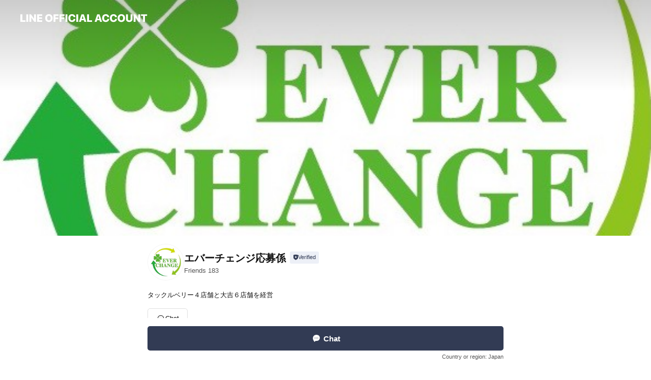

--- FILE ---
content_type: text/html; charset=utf-8
request_url: https://page.line.me/553sczea?openerPlatform=liff&openerKey=profileRecommend
body_size: 16860
content:
<!DOCTYPE html><html lang="en"><script id="oa-script-list" type="application/json">https://page.line-scdn.net/_next/static/chunks/pages/_app-c0b699a9d6347812.js,https://page.line-scdn.net/_next/static/chunks/pages/%5BsearchId%5D-b8e443852bbb5573.js</script><head><meta charSet="UTF-8"/><meta name="viewport" content="width=device-width,initial-scale=1,minimum-scale=1,maximum-scale=1,user-scalable=no,viewport-fit=cover"/><link rel="apple-touch-icon" sizes="180x180" href="https://page.line-scdn.net/favicons/apple-touch-icon.png"/><link rel="icon" type="image/png" sizes="32x32" href="https://page.line-scdn.net/favicons/favicon-32x32.png"/><link rel="icon" type="image/png" sizes="16x16" href="https://page.line-scdn.net/favicons/favicon-16x16.png&quot;"/><link rel="mask-icon" href="https://page.line-scdn.net/favicons/safari-pinned-tab.svg" color="#4ecd00"/><link rel="shortcut icon" href="https://page.line-scdn.net/favicons/favicon.ico"/><meta name="theme-color" content="#ffffff"/><meta property="og:image" content="https://page-share.line.me//%40553sczea/global/og_image.png?ts=1769052712209"/><meta name="twitter:card" content="summary_large_image"/><link rel="stylesheet" href="https://unpkg.com/swiper@6.8.1/swiper-bundle.min.css"/><title>エバーチェンジ応募係 | LINE Official Account</title><meta property="og:title" content="エバーチェンジ応募係 | LINE Official Account"/><meta name="twitter:title" content="エバーチェンジ応募係 | LINE Official Account"/><link rel="canonical" href="https://page.line.me/553sczea"/><meta property="line:service_name" content="Official Account"/><meta name="description" content="エバーチェンジ応募係&#x27;s LINE official account profile page. Add them as a friend for the latest news."/><link rel="preload" as="image" href="https://oa-profile-media.line-scdn.net/0hClb-BnULHENfVAgekZ5jFA8LEjJsNkVHODMbdiEzARgELVtrFUUYTg8BAQgtGFNFPEJSXiU0SiE6D1t0BkZTdQM3QiEUDxB-YGRQWQ8kHiMXZRNrEw/w720" media="(max-width: 360px)"/><link rel="preload" as="image" href="https://oa-profile-media.line-scdn.net/0hClb-BnULHENfVAgekZ5jFA8LEjJsNkVHODMbdiEzARgELVtrFUUYTg8BAQgtGFNFPEJSXiU0SiE6D1t0BkZTdQM3QiEUDxB-YGRQWQ8kHiMXZRNrEw/w960" media="(min-width: 360.1px)"/><meta name="next-head-count" content="19"/><link rel="preload" href="https://page.line-scdn.net/_next/static/css/5066c0effeea9cdd.css" as="style"/><link rel="stylesheet" href="https://page.line-scdn.net/_next/static/css/5066c0effeea9cdd.css" data-n-g=""/><link rel="preload" href="https://page.line-scdn.net/_next/static/css/32cf1b1e6f7e57c2.css" as="style"/><link rel="stylesheet" href="https://page.line-scdn.net/_next/static/css/32cf1b1e6f7e57c2.css" data-n-p=""/><noscript data-n-css=""></noscript><script defer="" nomodule="" src="https://page.line-scdn.net/_next/static/chunks/polyfills-c67a75d1b6f99dc8.js"></script><script src="https://page.line-scdn.net/_next/static/chunks/webpack-53e0f634be95aa19.js" defer=""></script><script src="https://page.line-scdn.net/_next/static/chunks/framework-5d5971fdfab04833.js" defer=""></script><script src="https://page.line-scdn.net/_next/static/chunks/main-34d3f9ccc87faeb3.js" defer=""></script><script src="https://page.line-scdn.net/_next/static/chunks/e893f787-81841bf25f7a5b4d.js" defer=""></script><script src="https://page.line-scdn.net/_next/static/chunks/fd0ff8c8-d43e8626c80b2f59.js" defer=""></script><script src="https://page.line-scdn.net/_next/static/chunks/518-b33b01654ebc3704.js" defer=""></script><script src="https://page.line-scdn.net/_next/static/chunks/421-6db75eee1ddcc32a.js" defer=""></script><script src="https://page.line-scdn.net/_next/static/chunks/35-fb8646fb484f619c.js" defer=""></script><script src="https://page.line-scdn.net/_next/static/chunks/840-7f91c406241fc0b6.js" defer=""></script><script src="https://page.line-scdn.net/_next/static/chunks/137-ae3cbf072ff48020.js" defer=""></script><script src="https://page.line-scdn.net/_next/static/chunks/124-86d261272c7b9cdd.js" defer=""></script><script src="https://page.line-scdn.net/_next/static/chunks/693-01dc988928332a88.js" defer=""></script><script src="https://page.line-scdn.net/_next/static/chunks/716-15a06450f7be7982.js" defer=""></script><script src="https://page.line-scdn.net/_next/static/chunks/155-8eb63f2603fef270.js" defer=""></script><script src="https://page.line-scdn.net/_next/static/bbauL09QAT8MhModpG-Ma/_buildManifest.js" defer=""></script><script src="https://page.line-scdn.net/_next/static/bbauL09QAT8MhModpG-Ma/_ssgManifest.js" defer=""></script></head><body class=""><div id="__next"><div class="wrap main" style="--profile-button-color:#323b54" data-background="true" data-theme="true" data-js-top="true"><header id="header" class="header header_web"><div class="header_wrap"><span class="header_logo"><svg xmlns="http://www.w3.org/2000/svg" fill="none" viewBox="0 0 250 17" class="header_logo_image" role="img" aria-label="LINE OFFICIAL ACCOUNT" title="LINE OFFICIAL ACCOUNT"><path fill="#000" d="M.118 16V1.204H3.88v11.771h6.121V16zm11.607 0V1.204h3.763V16zm6.009 0V1.204h3.189l5.916 8.541h.072V1.204h3.753V16h-3.158l-5.947-8.634h-.072V16zm15.176 0V1.204h10.14v3.025h-6.377V7.15h5.998v2.83h-5.998v2.994h6.378V16zm23.235.267c-4.491 0-7.3-2.943-7.3-7.66v-.02c0-4.707 2.83-7.65 7.3-7.65 4.502 0 7.311 2.943 7.311 7.65v.02c0 4.717-2.8 7.66-7.311 7.66m0-3.118c2.153 0 3.486-1.763 3.486-4.542v-.02c0-2.8-1.363-4.533-3.486-4.533-2.102 0-3.466 1.723-3.466 4.532v.02c0 2.81 1.354 4.543 3.466 4.543M65.291 16V1.204h10.07v3.025h-6.306v3.373h5.732v2.881h-5.732V16zm11.731 0V1.204h10.07v3.025h-6.307v3.373h5.732v2.881h-5.732V16zm11.73 0V1.204h3.764V16zm12.797.267c-4.44 0-7.198-2.84-7.198-7.67v-.01c0-4.83 2.779-7.65 7.198-7.65 3.866 0 6.542 2.481 6.676 5.793v.103h-3.62l-.021-.154c-.235-1.538-1.312-2.625-3.035-2.625-2.06 0-3.363 1.692-3.363 4.522v.01c0 2.861 1.313 4.563 3.374 4.563 1.63 0 2.789-1.015 3.045-2.666l.02-.112h3.62l-.01.112c-.133 3.312-2.84 5.784-6.686 5.784m8.47-.267V1.204h3.763V16zm5.189 0 4.983-14.796h4.604L129.778 16h-3.947l-.923-3.25h-4.83l-.923 3.25zm7.249-11.577-1.6 5.62h3.271l-1.599-5.62zM131.204 16V1.204h3.763v11.771h6.121V16zm14.868 0 4.983-14.796h4.604L160.643 16h-3.948l-.923-3.25h-4.83L150.02 16zm7.249-11.577-1.599 5.62h3.271l-1.6-5.62zm14.653 11.844c-4.44 0-7.198-2.84-7.198-7.67v-.01c0-4.83 2.779-7.65 7.198-7.65 3.866 0 6.542 2.481 6.675 5.793v.103h-3.619l-.021-.154c-.236-1.538-1.312-2.625-3.035-2.625-2.061 0-3.363 1.692-3.363 4.522v.01c0 2.861 1.312 4.563 3.373 4.563 1.631 0 2.789-1.015 3.046-2.666l.02-.112h3.62l-.01.112c-.134 3.312-2.841 5.784-6.686 5.784m15.258 0c-4.44 0-7.198-2.84-7.198-7.67v-.01c0-4.83 2.778-7.65 7.198-7.65 3.866 0 6.542 2.481 6.675 5.793v.103h-3.619l-.021-.154c-.236-1.538-1.312-2.625-3.035-2.625-2.061 0-3.363 1.692-3.363 4.522v.01c0 2.861 1.312 4.563 3.373 4.563 1.631 0 2.789-1.015 3.046-2.666l.02-.112h3.62l-.011.112c-.133 3.312-2.84 5.784-6.685 5.784m15.36 0c-4.491 0-7.3-2.943-7.3-7.66v-.02c0-4.707 2.83-7.65 7.3-7.65 4.502 0 7.311 2.943 7.311 7.65v.02c0 4.717-2.799 7.66-7.311 7.66m0-3.118c2.154 0 3.487-1.763 3.487-4.542v-.02c0-2.8-1.364-4.533-3.487-4.533-2.102 0-3.466 1.723-3.466 4.532v.02c0 2.81 1.354 4.543 3.466 4.543m15.514 3.118c-3.855 0-6.367-2.184-6.367-5.517V1.204h3.763v9.187c0 1.723.923 2.758 2.615 2.758 1.681 0 2.604-1.035 2.604-2.758V1.204h3.763v9.546c0 3.322-2.491 5.517-6.378 5.517M222.73 16V1.204h3.189l5.916 8.541h.072V1.204h3.753V16h-3.158l-5.947-8.634h-.072V16zm18.611 0V4.229h-4.081V1.204h11.915v3.025h-4.081V16z"></path></svg></span></div></header><div class="container"><div data-intersection-target="profileFace" class="_root_f63qr_2 _modeLiffApp_f63qr_155"><div class="_coverImage_f63qr_2"><div data-intersection-target="coverImage" class="_root_1e0fr_1 _black_1e0fr_61"><picture class="_coverPicture_1e0fr_10"><source media="(min-width: 1048px)" srcSet="[data-uri]"/><source media="(min-width: 712px)" srcSet="[data-uri]"/><img class="_coverImage_1e0fr_7" src="[data-uri]" alt="" width="380" height="189"/></picture><img class="_coverImageSpacer_1e0fr_7" src="[data-uri]" alt=""/><div class="_root_qs6hr_1" aria-label="loading"><svg viewBox="0 0 50 50" xmlns="http://www.w3.org/2000/svg" class="_spinner_qs6hr_10" width="50" style="margin-left:-25px;margin-top:-25px"><path d="m9.906 37.346a1.5 1.5 0 0 1 2.321-1.9 16.461 16.461 0 0 0 12.774 6.054c9.112 0 16.5-7.387 16.5-16.5s-7.388-16.5-16.501-16.5a1.5 1.5 0 0 1 0-3c10.77 0 19.5 8.73 19.5 19.5s-8.73 19.5-19.5 19.5a19.46 19.46 0 0 1 -15.095-7.154z" fill="#fff"></path></svg></div></div></div><div class="_account_f63qr_11"><div class="_accountHead_f63qr_16"><div class="_accountHeadIcon_f63qr_22"><a class="_accountHeadIconLink_f63qr_31" href="/553sczea/profile/img"><div class="_root_19dwp_1"><img class="_thumbnailImage_19dwp_8" src="https://profile.line-scdn.net/0hZAPrylAcBW5tCxIkjWJ6OVFOCwMaJQMmFTpKX0oNXVlCOkc7VmRNDkoNXAlAPxYwVG0dAEAOWV9D/preview" alt="Show profile photo" width="70" height="70"/></div></a></div><div class="_accountHeadContents_f63qr_34"><h1 class="_accountHeadTitle_f63qr_37"><span class="_accountHeadTitleText_f63qr_51">エバーチェンジ応募係</span><button type="button" class="_accountHeadBadge_f63qr_54" aria-label="Show account info"><span class="_root_4p75h_1 _typeCertified_4p75h_20"><span class="_icon_4p75h_17"><span role="img" aria-label="Verification status" class="la labs _iconImage_4p75h_17" style="width:11px;aspect-ratio:1;display:inline-grid;place-items:stretch"><svg xmlns="http://www.w3.org/2000/svg" data-laicon-version="10.2" viewBox="0 0 20 20" fill="currentColor"><g transform="translate(-2 -2)"><path d="M12 2.5c-3.7 0-6.7.7-7.8 1-.3.2-.5.5-.5.8v8.9c0 3.2 4.2 6.3 8 8.2.1 0 .2.1.3.1s.2 0 .3-.1c3.9-1.9 8-5 8-8.2V4.3c0-.3-.2-.6-.5-.7-1.1-.3-4.1-1.1-7.8-1.1zm0 4.2 1.2 2.7 2.7.3-1.9 2 .4 2.8-2.4-1.2-2.4 1.3.4-2.8-1.9-2 2.7-.3L12 6.7z"/></g></svg></span></span><span class="_label_4p75h_42">Verified</span></span></button></h1><div class="_accountHeadSubTexts_f63qr_58"><p class="_accountHeadSubText_f63qr_58">Friends<!-- --> <!-- -->183</p></div></div></div><div class="_accountInfo_f63qr_73"><p class="_accountInfoText_f63qr_85">タックルベリー４店舗と大吉６店舗を経営</p></div><div class="_actionButtons_f63qr_152"><div><div class="_root_1nhde_1"><button type="button" class="_button_1nhde_9"><span class="_icon_1nhde_31"><span role="img" class="la lar" style="width:14px;aspect-ratio:1;display:inline-grid;place-items:stretch"><svg xmlns="http://www.w3.org/2000/svg" data-laicon-version="15.0" viewBox="0 0 20 20" fill="currentColor"><g transform="translate(-2 -2)"><path d="M11.8722 10.2255a.9.9 0 1 0 0 1.8.9.9 0 0 0 0-1.8Zm-3.5386 0a.9.9 0 1 0 0 1.8.9.9 0 0 0 0-1.8Zm7.0767 0a.9.9 0 1 0 0 1.8.9.9 0 0 0 0-1.8Z"/><path d="M6.5966 6.374c-1.256 1.2676-1.988 3.1338-1.988 5.5207 0 2.8387 1.6621 5.3506 2.8876 6.8107.6247-.8619 1.6496-1.7438 3.2265-1.7444h.0015l2.2892-.0098h.0028c3.4682 0 6.2909-2.8223 6.2909-6.2904 0-1.9386-.7072-3.4895-1.9291-4.5632C16.1475 5.0163 14.3376 4.37 12.0582 4.37c-2.3602 0-4.2063.7369-5.4616 2.004Zm-.9235-.915C7.2185 3.8991 9.4223 3.07 12.0582 3.07c2.5189 0 4.6585.7159 6.1779 2.051 1.5279 1.3427 2.371 3.2622 2.371 5.5398 0 4.1857-3.4041 7.5896-7.5894 7.5904h-.0015l-2.2892.0098h-.0028c-1.33 0-2.114.9634-2.5516 1.8265l-.4192.8269-.6345-.676c-1.2252-1.3055-3.8103-4.4963-3.8103-8.3437 0-2.6555.8198-4.8767 2.3645-6.4358Z"/></g></svg></span></span><span class="_label_1nhde_14">Chat</span></button></div></div></div></div></div><div class="content"><section class="section section_recommend" id="plugin-recommendation-RecommendationPlugin" data-js-plugin="recommendation"><a target="_self" rel="noopener" href="https://liff.line.me/1654867680-wGKa63aV/?utm_source=oaprofile&amp;utm_medium=recommend" class="link"><h2 class="title_section" data-testid="plugin-header"><span class="title">You might like</span><span class="text_more">See more</span></h2></a><section class="RecommendationPlugin_subSection__nWfpQ"><h3 class="RecommendationPlugin_subTitle__EGDML">Accounts others are viewing</h3><div class="swiper-container"><div class="swiper-wrapper"><div class="swiper-slide"><div class="recommend_list"><div class="recommend_item" id="recommend-item-1"><a target="_self" rel="noopener" href="https://page.line.me/634oqtiy?openerPlatform=liff&amp;openerKey=profileRecommend" class="link"><div class="thumb"><img src="https://profile.line-scdn.net/0hb14xFE7jPR4JASIRM7tCSTVEM3N-LztWcWcgKCtSMCtzNy0bNm4iey4ENHx3Y3oYMDN0KCoHNH4i/preview" class="image" alt=""/></div><div class="info"><strong class="info_name"><i class="icon_certified"></i>ドン・キホーテ Don Quijote</strong><div class="info_detail"><span class="friend">1,489,894 friends</span></div></div></a></div><div class="recommend_item" id="recommend-item-2"><a target="_self" rel="noopener" href="https://page.line.me/584myjmb?openerPlatform=liff&amp;openerKey=profileRecommend" class="link"><div class="thumb"><img src="https://profile.line-scdn.net/0h9PsefvzeZn9OHE_fZ9EZKHJZaBI5MmA3Nn0qGGkfbUpiJCkrJS4hTDkdOEw3LSZ5di15HWpMak5k/preview" class="image" alt=""/></div><div class="info"><strong class="info_name"><i class="icon_certified"></i>カラフルスタッフィング_メカニック</strong><div class="info_detail"><span class="friend">187 friends</span></div></div></a></div><div class="recommend_item" id="recommend-item-3"><a target="_self" rel="noopener" href="https://page.line.me/349cqmmu?openerPlatform=liff&amp;openerKey=profileRecommend" class="link"><div class="thumb"><img src="https://profile.line-scdn.net/0hdcHLfMT3O0x1NSpJGyVEG0lwNSECGz0EDVMgKFYzYn8PBC9KG1ByKlI9bShbAnUbTwEkf1k9bSkK/preview" class="image" alt=""/></div><div class="info"><strong class="info_name"><i class="icon_certified"></i>自社ローン専門店じしゃロン 東大阪店</strong><div class="info_detail"><span class="friend">327 friends</span></div></div></a></div></div></div><div class="swiper-slide"><div class="recommend_list"><div class="recommend_item" id="recommend-item-4"><a target="_self" rel="noopener" href="https://page.line.me/205htcxj?openerPlatform=liff&amp;openerKey=profileRecommend" class="link"><div class="thumb"><img src="https://profile.line-scdn.net/0hPpU94Ri9D19oQBlWiGRwCFQFATIfbgkXEHNDP0RIVTpFcxtbUCNDPxgTUzxMcEgIA3UUbRhGVWtN/preview" class="image" alt=""/></div><div class="info"><strong class="info_name"><i class="icon_certified"></i>ありんこmoto</strong><div class="info_detail"><span class="friend">295 friends</span></div></div></a></div><div class="recommend_item" id="recommend-item-5"><a target="_self" rel="noopener" href="https://page.line.me/625piprk?openerPlatform=liff&amp;openerKey=profileRecommend" class="link"><div class="thumb"><img src="https://profile.line-scdn.net/0hylzhC7cNJkNHETMaVypZFHtUKC4wPyALPyNtJmNFe3duKDFCLyBucGMVLCQ-cjESeXdgLDdBLyA9/preview" class="image" alt=""/></div><div class="info"><strong class="info_name"><i class="icon_certified"></i>Bike Life 門真ﾚﾝﾀﾙﾊﾞｲｸ</strong><div class="info_detail"><span class="friend">2,561 friends</span></div></div></a></div><div class="recommend_item" id="recommend-item-6"><a target="_self" rel="noopener" href="https://page.line.me/177wbgmh?openerPlatform=liff&amp;openerKey=profileRecommend" class="link"><div class="thumb"><img src="https://profile.line-scdn.net/0hV3Kn1hAgCRx2Fx_3m5F2S0pSB3EBOQ9UDnNEKlpHVSkMLhtDHiRBfQYXAHted09KTHUTKAcVB34L/preview" class="image" alt=""/></div><div class="info"><strong class="info_name"><i class="icon_certified"></i>こころ不動産 深井店</strong><div class="info_detail"><span class="friend">2,025 friends</span></div></div></a></div></div></div><div class="swiper-slide"><div class="recommend_list"><div class="recommend_item" id="recommend-item-7"><a target="_self" rel="noopener" href="https://page.line.me/191gwbtm?openerPlatform=liff&amp;openerKey=profileRecommend" class="link"><div class="thumb"><img src="https://profile.line-scdn.net/0hpX-Q20DHL3cQKDyS50BQICxtIRpnBik_aB1lEmIgeBVoT24hK0hkGDUhIhNpSm0leElgE2cveURo/preview" class="image" alt=""/></div><div class="info"><strong class="info_name"><i class="icon_certified"></i>株式会社 LOTUS</strong><div class="info_detail"><span class="friend">337 friends</span></div></div></a></div><div class="recommend_item" id="recommend-item-8"><a target="_self" rel="noopener" href="https://page.line.me/671newsk?openerPlatform=liff&amp;openerKey=profileRecommend" class="link"><div class="thumb"><img src="https://profile.line-scdn.net/0h7Urm4Zg6aHpPFEO7LbIXLXNRZhc4Om4yN3p0Hj0TMk5qdit7IyJwG2gWM0hiJCoqJ3t1FGMUME0x/preview" class="image" alt=""/></div><div class="info"><strong class="info_name"><i class="icon_certified"></i>（株）Ｈｏｍｅ　Ｑｕｅｓｔ</strong><div class="info_detail"><span class="friend">1,647 friends</span></div></div></a></div><div class="recommend_item" id="recommend-item-9"><a target="_self" rel="noopener" href="https://page.line.me/188mwncc?openerPlatform=liff&amp;openerKey=profileRecommend" class="link"><div class="thumb"><img src="https://profile.line-scdn.net/0hb1JzldPZPR53AysA4AJCSUtGM3MALTtWD2xyeFVTZSpcYXNOTDZ0eVBXYXtbYXJAGzciKgUAYHwI/preview" class="image" alt=""/></div><div class="info"><strong class="info_name"><i class="icon_certified"></i>マウントエベレスト</strong><div class="info_detail"><span class="friend">237 friends</span></div></div></a></div></div></div><div class="swiper-slide"><div class="recommend_list"><div class="recommend_item" id="recommend-item-10"><a target="_self" rel="noopener" href="https://page.line.me/fvg1444w?openerPlatform=liff&amp;openerKey=profileRecommend" class="link"><div class="thumb"><img src="https://profile.line-scdn.net/0hJtX99pJbFVtlQAfwqvVqDFkFGzYSbhMTHSNeNUUQS20YIlFaCi9caEYVHGtPcFsLWi9TPhBHSm9B/preview" class="image" alt=""/></div><div class="info"><strong class="info_name"><i class="icon_certified"></i>ハイブリッド岸和田店</strong><div class="info_detail"><span class="friend">1,091 friends</span></div><div class="common_label"><strong class="label"><i class="icon"><svg width="12" height="12" viewBox="0 0 12 12" fill="none" xmlns="http://www.w3.org/2000/svg"><path fill-rule="evenodd" clip-rule="evenodd" d="M1.675 2.925v6.033h.926l.923-.923.923.923h5.878V2.925H4.447l-.923.923-.923-.923h-.926zm-.85-.154c0-.384.312-.696.696-.696h1.432l.571.571.572-.571h6.383c.385 0 .696.312.696.696v6.341a.696.696 0 01-.696.696H4.096l-.572-.571-.571.571H1.52a.696.696 0 01-.696-.696V2.771z" fill="#777"></path><path fill-rule="evenodd" clip-rule="evenodd" d="M3.025 4.909v-.65h1v.65h-1zm0 1.357v-.65h1v.65h-1zm0 1.358v-.65h1v.65h-1z" fill="#777"></path></svg></i><span class="text">Coupons</span></strong><strong class="label"><i class="icon"><svg width="13" height="12" viewBox="0 0 13 12" fill="none" xmlns="http://www.w3.org/2000/svg"><path fill-rule="evenodd" clip-rule="evenodd" d="M11.1 2.14H2.7a.576.576 0 00-.575.576v6.568c0 .317.258.575.575.575h8.4a.576.576 0 00.575-.575V2.716a.576.576 0 00-.575-.575zm-.076 2.407V9.21h-8.25V4.547h8.25zm0-.65V2.791h-8.25v1.106h8.25z" fill="#777"></path><path d="M11.024 9.209v.1h.1v-.1h-.1zm0-4.662h.1v-.1h-.1v.1zM2.774 9.21h-.1v.1h.1v-.1zm0-4.662v-.1h-.1v.1h.1zm8.25-.65v.1h.1v-.1h-.1zm0-1.106h.1v-.1h-.1v.1zm-8.25 0v-.1h-.1v.1h.1zm0 1.106h-.1v.1h.1v-.1zM2.7 2.241h8.4v-.2H2.7v.2zm-.475.475c0-.262.213-.475.475-.475v-.2a.676.676 0 00-.675.675h.2zm0 6.568V2.716h-.2v6.568h.2zm.475.475a.476.476 0 01-.475-.475h-.2c0 .372.303.675.675.675v-.2zm8.4 0H2.7v.2h8.4v-.2zm.475-.475a.476.476 0 01-.475.475v.2a.676.676 0 00.675-.675h-.2zm0-6.568v6.568h.2V2.716h-.2zM11.1 2.24c.262 0 .475.213.475.475h.2a.676.676 0 00-.675-.675v.2zm.024 6.968V4.547h-.2V9.21h.2zm-8.35.1h8.25v-.2h-8.25v.2zm-.1-4.762V9.21h.2V4.547h-.2zm8.35-.1h-8.25v.2h8.25v-.2zm.1-.55V2.791h-.2v1.106h.2zm-.1-1.206h-8.25v.2h8.25v-.2zm-8.35.1v1.106h.2V2.791h-.2zm.1 1.206h8.25v-.2h-8.25v.2zm6.467 2.227l-.296.853-.904.019.72.545-.261.865.741-.516.742.516-.262-.865.72-.545-.903-.019-.297-.853z" fill="#777"></path></svg></i><span class="text">Reward card</span></strong></div></div></a></div><div class="recommend_item" id="recommend-item-11"><a target="_self" rel="noopener" href="https://page.line.me/033monip?openerPlatform=liff&amp;openerKey=profileRecommend" class="link"><div class="thumb"><img src="https://profile.line-scdn.net/0hxx6dKmiAJ1cLHTDlQkxYADdYKTp8MyEfc3I7MH0UcWUiK2MAY3JsZXscK2YifzVTPnM6Mi4df2dx/preview" class="image" alt=""/></div><div class="info"><strong class="info_name"><i class="icon_certified"></i>タカトリ採用担当</strong><div class="info_detail"><span class="friend">178 friends</span></div></div></a></div><div class="recommend_item" id="recommend-item-12"><a target="_self" rel="noopener" href="https://page.line.me/325bezjz?openerPlatform=liff&amp;openerKey=profileRecommend" class="link"><div class="thumb"><img src="https://profile.line-scdn.net/0hl_o6W9qZM3BSTyGl3xJMJ24KPR0lYTU4Ki14EnZLbkd5enxyaiB5F34abkd3KiMgOil5RHZHP0F7/preview" class="image" alt=""/></div><div class="info"><strong class="info_name"><i class="icon_certified"></i>株式会社　サーブ</strong><div class="info_detail"><span class="friend">296 friends</span></div></div></a></div></div></div><div class="swiper-slide"><div class="recommend_list"><div class="recommend_item" id="recommend-item-13"><a target="_self" rel="noopener" href="https://page.line.me/626jplxx?openerPlatform=liff&amp;openerKey=profileRecommend" class="link"><div class="thumb"><img src="https://profile.line-scdn.net/0h8L9QXY4PZ2MEKHO8-yEYNDhtaQ5zBmErfEx_DCQtMVJ-GSE3bBspB3IpMQB9GCI1MEcuDCl7PwEu/preview" class="image" alt=""/></div><div class="info"><strong class="info_name"><i class="icon_certified"></i>株式会社タグボート</strong><div class="info_detail"><span class="friend">1,118 friends</span></div></div></a></div><div class="recommend_item" id="recommend-item-14"><a target="_self" rel="noopener" href="https://page.line.me/212igzpe?openerPlatform=liff&amp;openerKey=profileRecommend" class="link"><div class="thumb"><img src="https://profile.line-scdn.net/0h4ISpitrZa2ZuCXpskZEUMVJMZQsZJ20uFmpwBE0KNwZDMS4wUjt2UBsKMFETP3tiV24sA0MAN18T/preview" class="image" alt=""/></div><div class="info"><strong class="info_name"><i class="icon_certified"></i>ドライブトライブ関西支店</strong><div class="info_detail"><span class="friend">510 friends</span></div></div></a></div><div class="recommend_item" id="recommend-item-15"><a target="_self" rel="noopener" href="https://page.line.me/811rlgok?openerPlatform=liff&amp;openerKey=profileRecommend" class="link"><div class="thumb"><img src="https://profile.line-scdn.net/0hCPvVHxzbHH9LLw4S_GxjKHdqEhI8ARo3M0gGHmt9FUpuF1IpckAGGGcvR0dhH1N-d0oHHG0mQklh/preview" class="image" alt=""/></div><div class="info"><strong class="info_name"><i class="icon_certified"></i>MOJYA</strong><div class="info_detail"><span class="friend">1,065 friends</span></div></div></a></div></div></div><div class="swiper-slide"><div class="recommend_list"><div class="recommend_item" id="recommend-item-16"><a target="_self" rel="noopener" href="https://page.line.me/004vrxon?openerPlatform=liff&amp;openerKey=profileRecommend" class="link"><div class="thumb"><img src="https://profile.line-scdn.net/0hyi1Aow7HJkYMODijBsJZETB9KCt7FiAOdA1qJyowKCUoCGIVOAo6dSE_KHdzWzFEN1Y8ci4-fXEi/preview" class="image" alt=""/></div><div class="info"><strong class="info_name"><i class="icon_certified"></i>職人スタイル求職者アカウント</strong><div class="info_detail"><span class="friend">335 friends</span></div></div></a></div><div class="recommend_item" id="recommend-item-17"><a target="_self" rel="noopener" href="https://page.line.me/239oabxy?openerPlatform=liff&amp;openerKey=profileRecommend" class="link"><div class="thumb"><img src="https://profile.line-scdn.net/0hN8_ByetTERdiOwKevLpuQF5-H3oVFRdfGlVZdRdrSi8aAlJCCVQOcE5oRyRJC15JCQ9XcU9pGC8a/preview" class="image" alt=""/></div><div class="info"><strong class="info_name"><i class="icon_certified"></i>YSP東淀川</strong><div class="info_detail"><span class="friend">568 friends</span></div></div></a></div><div class="recommend_item" id="recommend-item-18"><a target="_self" rel="noopener" href="https://page.line.me/437nsrel?openerPlatform=liff&amp;openerKey=profileRecommend" class="link"><div class="thumb"><img src="https://profile.line-scdn.net/0h6YkjonWraXZWE3u8P_cWIWpWZxshPW8-LnMgRCYUNU94Iit3aCEnRCETP0J8cC1zOXwvFXFDP056/preview" class="image" alt=""/></div><div class="info"><strong class="info_name"><i class="icon_certified"></i>タイヤ館 東大阪</strong><div class="info_detail"><span class="friend">876 friends</span></div></div></a></div></div></div><div class="swiper-slide"><div class="recommend_list"><div class="recommend_item" id="recommend-item-19"><a target="_self" rel="noopener" href="https://page.line.me/652afegn?openerPlatform=liff&amp;openerKey=profileRecommend" class="link"><div class="thumb"><img src="https://profile.line-scdn.net/0hOJbTxJfFEGVfLQcFNA5vMmNoHggoAxYtJxtZUC4oSlZ3TQQyYE1ZVip5GgIlTVFhax5eB3osHgJy/preview" class="image" alt=""/></div><div class="info"><strong class="info_name"><i class="icon_certified"></i>和歌山コンピュータビジネス専門学校</strong><div class="info_detail"><span class="friend">1,255 friends</span></div></div></a></div><div class="recommend_item" id="recommend-item-20"><a target="_self" rel="noopener" href="https://page.line.me/785rgpmv?openerPlatform=liff&amp;openerKey=profileRecommend" class="link"><div class="thumb"><img src="https://profile.line-scdn.net/0h24IpcO7ebRt0CXkzwdsSTEhMY3YDJ2tTDDwrflkAMykJOHpMTW4gLVUJNX9QbChIS2sifgMIYCNe/preview" class="image" alt=""/></div><div class="info"><strong class="info_name"><i class="icon_certified"></i>kincom</strong><div class="info_detail"><span class="friend">1,571 friends</span></div></div></a></div><div class="recommend_item" id="recommend-item-21"><a target="_self" rel="noopener" href="https://page.line.me/nid1195r?openerPlatform=liff&amp;openerKey=profileRecommend" class="link"><div class="thumb"><img src="https://profile.line-scdn.net/0hXBp69WT8B21NTxJMBgB4OnEKCQA6YQElNSEYWWgYXFRjexQ7JSxLXmsfXwkyfRJrInxNCGsbDltg/preview" class="image" alt=""/></div><div class="info"><strong class="info_name"><i class="icon_premium"></i>Yahoo!ショッピング</strong><div class="info_detail"><span class="friend">18,487,288 friends</span></div></div></a></div></div></div><div class="button_more" slot="wrapper-end"><a target="_self" rel="noopener" href="https://liff.line.me/1654867680-wGKa63aV/?utm_source=oaprofile&amp;utm_medium=recommend" class="link"><i class="icon_more"></i>See more</a></div></div></div></section></section><div class="go_top"><a class="btn_top"><span class="icon"><svg xmlns="http://www.w3.org/2000/svg" width="10" height="11" viewBox="0 0 10 11"><g fill="#111"><path d="M1.464 6.55L.05 5.136 5 .186 6.414 1.6z"></path><path d="M9.95 5.136L5 .186 3.586 1.6l4.95 4.95z"></path><path d="M6 1.507H4v9.259h2z"></path></g></svg></span><span class="text">Top</span></a></div></div></div><div id="footer" class="footer"><div class="account_info"><span class="text">@553sczea</span></div><div class="provider_info"><span class="text">© LY Corporation</span><div class="link_group"><a data-testid="link-with-next" class="link" href="/553sczea/report">Report</a><a target="_self" rel="noopener" href="https://liff.line.me/1654867680-wGKa63aV/?utm_source=LINE&amp;utm_medium=referral&amp;utm_campaign=oa_profile_footer" class="link">Other official accounts</a></div></div></div><div class="floating_bar is_active"><div class="floating_button is_active"><a target="_blank" rel="noopener" data-js-chat-button="true" class="button_profile"><button type="button" class="button button_chat"><div class="button_content"><i class="icon"><svg xmlns="http://www.w3.org/2000/svg" width="39" height="38" viewBox="0 0 39 38"><path fill="#3C3E43" d="M24.89 19.19a1.38 1.38 0 11-.003-2.76 1.38 1.38 0 01.004 2.76m-5.425 0a1.38 1.38 0 110-2.76 1.38 1.38 0 010 2.76m-5.426 0a1.38 1.38 0 110-2.76 1.38 1.38 0 010 2.76m5.71-13.73c-8.534 0-13.415 5.697-13.415 13.532 0 7.834 6.935 13.875 6.935 13.875s1.08-4.113 4.435-4.113c1.163 0 2.147-.016 3.514-.016 6.428 0 11.64-5.211 11.64-11.638 0-6.428-4.573-11.64-13.108-11.64"></path></svg><svg width="20" height="20" viewBox="0 0 20 20" fill="none" xmlns="http://www.w3.org/2000/svg"><path fill-rule="evenodd" clip-rule="evenodd" d="M2.792 9.92c0-4.468 2.862-7.355 7.291-7.355 4.329 0 7.124 2.483 7.124 6.326a6.332 6.332 0 01-6.325 6.325l-1.908.008c-1.122 0-1.777.828-2.129 1.522l-.348.689-.53-.563c-1.185-1.264-3.175-3.847-3.175-6.953zm5.845 1.537h.834V7.024h-.834v1.8H7.084V7.046h-.833v4.434h.833V9.658h1.553v1.8zm4.071-4.405h.834v2.968h-.834V7.053zm-2.09 4.395h.833V8.48h-.834v2.967zm.424-3.311a.542.542 0 110-1.083.542.542 0 010 1.083zm1.541 2.77a.542.542 0 101.084 0 .542.542 0 00-1.084 0z" fill="#fff"></path></svg></i><span class="text">Chat</span></div></button></a></div><div class="region_area">Country or region:<!-- --> <!-- -->Japan</div></div></div></div><script src="https://static.line-scdn.net/liff/edge/versions/2.27.1/sdk.js"></script><script src="https://static.line-scdn.net/uts/edge/stable/uts.js"></script><script id="__NEXT_DATA__" type="application/json">{"props":{"pageProps":{"initialDataString":"{\"lang\":\"en\",\"origin\":\"web\",\"opener\":{},\"device\":\"Desktop\",\"lineAppVersion\":\"\",\"requestedSearchId\":\"553sczea\",\"openQrModal\":false,\"isBusinessAccountLineMeDomain\":false,\"account\":{\"accountInfo\":{\"id\":\"705739757834847\",\"countryCode\":\"JP\",\"managingCountryCode\":\"JP\",\"basicSearchId\":\"@553sczea\",\"subPageId\":\"705739757834848\",\"profileConfig\":{\"activateSearchId\":true,\"activateFollowerCount\":true},\"shareInfoImage\":\"https://page-share.line.me//%40553sczea/global/og_image.png?ts=1769052712209\",\"friendCount\":183},\"profile\":{\"type\":\"basic\",\"name\":\"エバーチェンジ応募係\",\"badgeType\":\"certified\",\"profileImg\":{\"original\":\"https://profile.line-scdn.net/0hZAPrylAcBW5tCxIkjWJ6OVFOCwMaJQMmFTpKX0oNXVlCOkc7VmRNDkoNXAlAPxYwVG0dAEAOWV9D\",\"thumbs\":{\"xSmall\":\"https://profile.line-scdn.net/0hZAPrylAcBW5tCxIkjWJ6OVFOCwMaJQMmFTpKX0oNXVlCOkc7VmRNDkoNXAlAPxYwVG0dAEAOWV9D/preview\",\"small\":\"https://profile.line-scdn.net/0hZAPrylAcBW5tCxIkjWJ6OVFOCwMaJQMmFTpKX0oNXVlCOkc7VmRNDkoNXAlAPxYwVG0dAEAOWV9D/preview\",\"mid\":\"https://profile.line-scdn.net/0hZAPrylAcBW5tCxIkjWJ6OVFOCwMaJQMmFTpKX0oNXVlCOkc7VmRNDkoNXAlAPxYwVG0dAEAOWV9D/preview\",\"large\":\"https://profile.line-scdn.net/0hZAPrylAcBW5tCxIkjWJ6OVFOCwMaJQMmFTpKX0oNXVlCOkc7VmRNDkoNXAlAPxYwVG0dAEAOWV9D/preview\",\"xLarge\":\"https://profile.line-scdn.net/0hZAPrylAcBW5tCxIkjWJ6OVFOCwMaJQMmFTpKX0oNXVlCOkc7VmRNDkoNXAlAPxYwVG0dAEAOWV9D/preview\",\"xxLarge\":\"https://profile.line-scdn.net/0hZAPrylAcBW5tCxIkjWJ6OVFOCwMaJQMmFTpKX0oNXVlCOkc7VmRNDkoNXAlAPxYwVG0dAEAOWV9D/preview\"}},\"bgImg\":{\"original\":\"https://oa-profile-media.line-scdn.net/0hClb-BnULHENfVAgekZ5jFA8LEjJsNkVHODMbdiEzARgELVtrFUUYTg8BAQgtGFNFPEJSXiU0SiE6D1t0BkZTdQM3QiEUDxB-YGRQWQ8kHiMXZRNrEw\",\"thumbs\":{\"xSmall\":\"https://oa-profile-media.line-scdn.net/0hClb-BnULHENfVAgekZ5jFA8LEjJsNkVHODMbdiEzARgELVtrFUUYTg8BAQgtGFNFPEJSXiU0SiE6D1t0BkZTdQM3QiEUDxB-YGRQWQ8kHiMXZRNrEw/w120\",\"small\":\"https://oa-profile-media.line-scdn.net/0hClb-BnULHENfVAgekZ5jFA8LEjJsNkVHODMbdiEzARgELVtrFUUYTg8BAQgtGFNFPEJSXiU0SiE6D1t0BkZTdQM3QiEUDxB-YGRQWQ8kHiMXZRNrEw/w240\",\"mid\":\"https://oa-profile-media.line-scdn.net/0hClb-BnULHENfVAgekZ5jFA8LEjJsNkVHODMbdiEzARgELVtrFUUYTg8BAQgtGFNFPEJSXiU0SiE6D1t0BkZTdQM3QiEUDxB-YGRQWQ8kHiMXZRNrEw/w480\",\"large\":\"https://oa-profile-media.line-scdn.net/0hClb-BnULHENfVAgekZ5jFA8LEjJsNkVHODMbdiEzARgELVtrFUUYTg8BAQgtGFNFPEJSXiU0SiE6D1t0BkZTdQM3QiEUDxB-YGRQWQ8kHiMXZRNrEw/w720\",\"xLarge\":\"https://oa-profile-media.line-scdn.net/0hClb-BnULHENfVAgekZ5jFA8LEjJsNkVHODMbdiEzARgELVtrFUUYTg8BAQgtGFNFPEJSXiU0SiE6D1t0BkZTdQM3QiEUDxB-YGRQWQ8kHiMXZRNrEw/w960\",\"xxLarge\":\"https://oa-profile-media.line-scdn.net/0hClb-BnULHENfVAgekZ5jFA8LEjJsNkVHODMbdiEzARgELVtrFUUYTg8BAQgtGFNFPEJSXiU0SiE6D1t0BkZTdQM3QiEUDxB-YGRQWQ8kHiMXZRNrEw/w2400\"}},\"btnList\":[{\"type\":\"chat\",\"color\":\"#3c3e43\",\"chatReplyTimeDisplay\":false}],\"buttonColor\":\"#323b54\",\"info\":{\"statusMsg\":\"タックルベリー４店舗と大吉６店舗を経営\",\"basicInfo\":null},\"oaCallable\":false,\"floatingBarMessageList\":[],\"actionButtonServiceUrls\":[{\"buttonType\":\"HOME\",\"url\":\"https://line.me/R/home/public/main?id=553sczea\"}],\"displayInformation\":{\"workingTime\":null,\"budget\":null,\"callType\":null,\"oaCallable\":false,\"oaCallAnyway\":false,\"tel\":null,\"website\":null,\"address\":null,\"newAddress\":null,\"oldAddressDeprecated\":false}},\"pluginList\":[{\"type\":\"recommendation\",\"id\":\"RecommendationPlugin\",\"content\":{\"i2i\":{\"itemList\":[{\"accountId\":\"634oqtiy\",\"name\":\"ドン・キホーテ Don Quijote\",\"img\":{\"original\":\"https://profile.line-scdn.net/0hb14xFE7jPR4JASIRM7tCSTVEM3N-LztWcWcgKCtSMCtzNy0bNm4iey4ENHx3Y3oYMDN0KCoHNH4i\",\"thumbs\":{\"xSmall\":\"https://profile.line-scdn.net/0hb14xFE7jPR4JASIRM7tCSTVEM3N-LztWcWcgKCtSMCtzNy0bNm4iey4ENHx3Y3oYMDN0KCoHNH4i/preview\",\"small\":\"https://profile.line-scdn.net/0hb14xFE7jPR4JASIRM7tCSTVEM3N-LztWcWcgKCtSMCtzNy0bNm4iey4ENHx3Y3oYMDN0KCoHNH4i/preview\",\"mid\":\"https://profile.line-scdn.net/0hb14xFE7jPR4JASIRM7tCSTVEM3N-LztWcWcgKCtSMCtzNy0bNm4iey4ENHx3Y3oYMDN0KCoHNH4i/preview\",\"large\":\"https://profile.line-scdn.net/0hb14xFE7jPR4JASIRM7tCSTVEM3N-LztWcWcgKCtSMCtzNy0bNm4iey4ENHx3Y3oYMDN0KCoHNH4i/preview\",\"xLarge\":\"https://profile.line-scdn.net/0hb14xFE7jPR4JASIRM7tCSTVEM3N-LztWcWcgKCtSMCtzNy0bNm4iey4ENHx3Y3oYMDN0KCoHNH4i/preview\",\"xxLarge\":\"https://profile.line-scdn.net/0hb14xFE7jPR4JASIRM7tCSTVEM3N-LztWcWcgKCtSMCtzNy0bNm4iey4ENHx3Y3oYMDN0KCoHNH4i/preview\"}},\"badgeType\":\"certified\",\"friendCount\":1489894,\"pluginIconList\":[]},{\"accountId\":\"584myjmb\",\"name\":\"カラフルスタッフィング_メカニック\",\"img\":{\"original\":\"https://profile.line-scdn.net/0h9PsefvzeZn9OHE_fZ9EZKHJZaBI5MmA3Nn0qGGkfbUpiJCkrJS4hTDkdOEw3LSZ5di15HWpMak5k\",\"thumbs\":{\"xSmall\":\"https://profile.line-scdn.net/0h9PsefvzeZn9OHE_fZ9EZKHJZaBI5MmA3Nn0qGGkfbUpiJCkrJS4hTDkdOEw3LSZ5di15HWpMak5k/preview\",\"small\":\"https://profile.line-scdn.net/0h9PsefvzeZn9OHE_fZ9EZKHJZaBI5MmA3Nn0qGGkfbUpiJCkrJS4hTDkdOEw3LSZ5di15HWpMak5k/preview\",\"mid\":\"https://profile.line-scdn.net/0h9PsefvzeZn9OHE_fZ9EZKHJZaBI5MmA3Nn0qGGkfbUpiJCkrJS4hTDkdOEw3LSZ5di15HWpMak5k/preview\",\"large\":\"https://profile.line-scdn.net/0h9PsefvzeZn9OHE_fZ9EZKHJZaBI5MmA3Nn0qGGkfbUpiJCkrJS4hTDkdOEw3LSZ5di15HWpMak5k/preview\",\"xLarge\":\"https://profile.line-scdn.net/0h9PsefvzeZn9OHE_fZ9EZKHJZaBI5MmA3Nn0qGGkfbUpiJCkrJS4hTDkdOEw3LSZ5di15HWpMak5k/preview\",\"xxLarge\":\"https://profile.line-scdn.net/0h9PsefvzeZn9OHE_fZ9EZKHJZaBI5MmA3Nn0qGGkfbUpiJCkrJS4hTDkdOEw3LSZ5di15HWpMak5k/preview\"}},\"badgeType\":\"certified\",\"friendCount\":187,\"pluginIconList\":[]},{\"accountId\":\"349cqmmu\",\"name\":\"自社ローン専門店じしゃロン 東大阪店\",\"img\":{\"original\":\"https://profile.line-scdn.net/0hdcHLfMT3O0x1NSpJGyVEG0lwNSECGz0EDVMgKFYzYn8PBC9KG1ByKlI9bShbAnUbTwEkf1k9bSkK\",\"thumbs\":{\"xSmall\":\"https://profile.line-scdn.net/0hdcHLfMT3O0x1NSpJGyVEG0lwNSECGz0EDVMgKFYzYn8PBC9KG1ByKlI9bShbAnUbTwEkf1k9bSkK/preview\",\"small\":\"https://profile.line-scdn.net/0hdcHLfMT3O0x1NSpJGyVEG0lwNSECGz0EDVMgKFYzYn8PBC9KG1ByKlI9bShbAnUbTwEkf1k9bSkK/preview\",\"mid\":\"https://profile.line-scdn.net/0hdcHLfMT3O0x1NSpJGyVEG0lwNSECGz0EDVMgKFYzYn8PBC9KG1ByKlI9bShbAnUbTwEkf1k9bSkK/preview\",\"large\":\"https://profile.line-scdn.net/0hdcHLfMT3O0x1NSpJGyVEG0lwNSECGz0EDVMgKFYzYn8PBC9KG1ByKlI9bShbAnUbTwEkf1k9bSkK/preview\",\"xLarge\":\"https://profile.line-scdn.net/0hdcHLfMT3O0x1NSpJGyVEG0lwNSECGz0EDVMgKFYzYn8PBC9KG1ByKlI9bShbAnUbTwEkf1k9bSkK/preview\",\"xxLarge\":\"https://profile.line-scdn.net/0hdcHLfMT3O0x1NSpJGyVEG0lwNSECGz0EDVMgKFYzYn8PBC9KG1ByKlI9bShbAnUbTwEkf1k9bSkK/preview\"}},\"badgeType\":\"certified\",\"friendCount\":327,\"pluginIconList\":[]},{\"accountId\":\"205htcxj\",\"name\":\"ありんこmoto\",\"img\":{\"original\":\"https://profile.line-scdn.net/0hPpU94Ri9D19oQBlWiGRwCFQFATIfbgkXEHNDP0RIVTpFcxtbUCNDPxgTUzxMcEgIA3UUbRhGVWtN\",\"thumbs\":{\"xSmall\":\"https://profile.line-scdn.net/0hPpU94Ri9D19oQBlWiGRwCFQFATIfbgkXEHNDP0RIVTpFcxtbUCNDPxgTUzxMcEgIA3UUbRhGVWtN/preview\",\"small\":\"https://profile.line-scdn.net/0hPpU94Ri9D19oQBlWiGRwCFQFATIfbgkXEHNDP0RIVTpFcxtbUCNDPxgTUzxMcEgIA3UUbRhGVWtN/preview\",\"mid\":\"https://profile.line-scdn.net/0hPpU94Ri9D19oQBlWiGRwCFQFATIfbgkXEHNDP0RIVTpFcxtbUCNDPxgTUzxMcEgIA3UUbRhGVWtN/preview\",\"large\":\"https://profile.line-scdn.net/0hPpU94Ri9D19oQBlWiGRwCFQFATIfbgkXEHNDP0RIVTpFcxtbUCNDPxgTUzxMcEgIA3UUbRhGVWtN/preview\",\"xLarge\":\"https://profile.line-scdn.net/0hPpU94Ri9D19oQBlWiGRwCFQFATIfbgkXEHNDP0RIVTpFcxtbUCNDPxgTUzxMcEgIA3UUbRhGVWtN/preview\",\"xxLarge\":\"https://profile.line-scdn.net/0hPpU94Ri9D19oQBlWiGRwCFQFATIfbgkXEHNDP0RIVTpFcxtbUCNDPxgTUzxMcEgIA3UUbRhGVWtN/preview\"}},\"badgeType\":\"certified\",\"friendCount\":295,\"pluginIconList\":[]},{\"accountId\":\"625piprk\",\"name\":\"Bike Life 門真ﾚﾝﾀﾙﾊﾞｲｸ\",\"img\":{\"original\":\"https://profile.line-scdn.net/0hylzhC7cNJkNHETMaVypZFHtUKC4wPyALPyNtJmNFe3duKDFCLyBucGMVLCQ-cjESeXdgLDdBLyA9\",\"thumbs\":{\"xSmall\":\"https://profile.line-scdn.net/0hylzhC7cNJkNHETMaVypZFHtUKC4wPyALPyNtJmNFe3duKDFCLyBucGMVLCQ-cjESeXdgLDdBLyA9/preview\",\"small\":\"https://profile.line-scdn.net/0hylzhC7cNJkNHETMaVypZFHtUKC4wPyALPyNtJmNFe3duKDFCLyBucGMVLCQ-cjESeXdgLDdBLyA9/preview\",\"mid\":\"https://profile.line-scdn.net/0hylzhC7cNJkNHETMaVypZFHtUKC4wPyALPyNtJmNFe3duKDFCLyBucGMVLCQ-cjESeXdgLDdBLyA9/preview\",\"large\":\"https://profile.line-scdn.net/0hylzhC7cNJkNHETMaVypZFHtUKC4wPyALPyNtJmNFe3duKDFCLyBucGMVLCQ-cjESeXdgLDdBLyA9/preview\",\"xLarge\":\"https://profile.line-scdn.net/0hylzhC7cNJkNHETMaVypZFHtUKC4wPyALPyNtJmNFe3duKDFCLyBucGMVLCQ-cjESeXdgLDdBLyA9/preview\",\"xxLarge\":\"https://profile.line-scdn.net/0hylzhC7cNJkNHETMaVypZFHtUKC4wPyALPyNtJmNFe3duKDFCLyBucGMVLCQ-cjESeXdgLDdBLyA9/preview\"}},\"badgeType\":\"certified\",\"friendCount\":2561,\"pluginIconList\":[]},{\"accountId\":\"177wbgmh\",\"name\":\"こころ不動産 深井店\",\"img\":{\"original\":\"https://profile.line-scdn.net/0hV3Kn1hAgCRx2Fx_3m5F2S0pSB3EBOQ9UDnNEKlpHVSkMLhtDHiRBfQYXAHted09KTHUTKAcVB34L\",\"thumbs\":{\"xSmall\":\"https://profile.line-scdn.net/0hV3Kn1hAgCRx2Fx_3m5F2S0pSB3EBOQ9UDnNEKlpHVSkMLhtDHiRBfQYXAHted09KTHUTKAcVB34L/preview\",\"small\":\"https://profile.line-scdn.net/0hV3Kn1hAgCRx2Fx_3m5F2S0pSB3EBOQ9UDnNEKlpHVSkMLhtDHiRBfQYXAHted09KTHUTKAcVB34L/preview\",\"mid\":\"https://profile.line-scdn.net/0hV3Kn1hAgCRx2Fx_3m5F2S0pSB3EBOQ9UDnNEKlpHVSkMLhtDHiRBfQYXAHted09KTHUTKAcVB34L/preview\",\"large\":\"https://profile.line-scdn.net/0hV3Kn1hAgCRx2Fx_3m5F2S0pSB3EBOQ9UDnNEKlpHVSkMLhtDHiRBfQYXAHted09KTHUTKAcVB34L/preview\",\"xLarge\":\"https://profile.line-scdn.net/0hV3Kn1hAgCRx2Fx_3m5F2S0pSB3EBOQ9UDnNEKlpHVSkMLhtDHiRBfQYXAHted09KTHUTKAcVB34L/preview\",\"xxLarge\":\"https://profile.line-scdn.net/0hV3Kn1hAgCRx2Fx_3m5F2S0pSB3EBOQ9UDnNEKlpHVSkMLhtDHiRBfQYXAHted09KTHUTKAcVB34L/preview\"}},\"badgeType\":\"certified\",\"friendCount\":2025,\"pluginIconList\":[]},{\"accountId\":\"191gwbtm\",\"name\":\"株式会社 LOTUS\",\"img\":{\"original\":\"https://profile.line-scdn.net/0hpX-Q20DHL3cQKDyS50BQICxtIRpnBik_aB1lEmIgeBVoT24hK0hkGDUhIhNpSm0leElgE2cveURo\",\"thumbs\":{\"xSmall\":\"https://profile.line-scdn.net/0hpX-Q20DHL3cQKDyS50BQICxtIRpnBik_aB1lEmIgeBVoT24hK0hkGDUhIhNpSm0leElgE2cveURo/preview\",\"small\":\"https://profile.line-scdn.net/0hpX-Q20DHL3cQKDyS50BQICxtIRpnBik_aB1lEmIgeBVoT24hK0hkGDUhIhNpSm0leElgE2cveURo/preview\",\"mid\":\"https://profile.line-scdn.net/0hpX-Q20DHL3cQKDyS50BQICxtIRpnBik_aB1lEmIgeBVoT24hK0hkGDUhIhNpSm0leElgE2cveURo/preview\",\"large\":\"https://profile.line-scdn.net/0hpX-Q20DHL3cQKDyS50BQICxtIRpnBik_aB1lEmIgeBVoT24hK0hkGDUhIhNpSm0leElgE2cveURo/preview\",\"xLarge\":\"https://profile.line-scdn.net/0hpX-Q20DHL3cQKDyS50BQICxtIRpnBik_aB1lEmIgeBVoT24hK0hkGDUhIhNpSm0leElgE2cveURo/preview\",\"xxLarge\":\"https://profile.line-scdn.net/0hpX-Q20DHL3cQKDyS50BQICxtIRpnBik_aB1lEmIgeBVoT24hK0hkGDUhIhNpSm0leElgE2cveURo/preview\"}},\"badgeType\":\"certified\",\"friendCount\":337,\"pluginIconList\":[]},{\"accountId\":\"671newsk\",\"name\":\"（株）Ｈｏｍｅ　Ｑｕｅｓｔ\",\"img\":{\"original\":\"https://profile.line-scdn.net/0h7Urm4Zg6aHpPFEO7LbIXLXNRZhc4Om4yN3p0Hj0TMk5qdit7IyJwG2gWM0hiJCoqJ3t1FGMUME0x\",\"thumbs\":{\"xSmall\":\"https://profile.line-scdn.net/0h7Urm4Zg6aHpPFEO7LbIXLXNRZhc4Om4yN3p0Hj0TMk5qdit7IyJwG2gWM0hiJCoqJ3t1FGMUME0x/preview\",\"small\":\"https://profile.line-scdn.net/0h7Urm4Zg6aHpPFEO7LbIXLXNRZhc4Om4yN3p0Hj0TMk5qdit7IyJwG2gWM0hiJCoqJ3t1FGMUME0x/preview\",\"mid\":\"https://profile.line-scdn.net/0h7Urm4Zg6aHpPFEO7LbIXLXNRZhc4Om4yN3p0Hj0TMk5qdit7IyJwG2gWM0hiJCoqJ3t1FGMUME0x/preview\",\"large\":\"https://profile.line-scdn.net/0h7Urm4Zg6aHpPFEO7LbIXLXNRZhc4Om4yN3p0Hj0TMk5qdit7IyJwG2gWM0hiJCoqJ3t1FGMUME0x/preview\",\"xLarge\":\"https://profile.line-scdn.net/0h7Urm4Zg6aHpPFEO7LbIXLXNRZhc4Om4yN3p0Hj0TMk5qdit7IyJwG2gWM0hiJCoqJ3t1FGMUME0x/preview\",\"xxLarge\":\"https://profile.line-scdn.net/0h7Urm4Zg6aHpPFEO7LbIXLXNRZhc4Om4yN3p0Hj0TMk5qdit7IyJwG2gWM0hiJCoqJ3t1FGMUME0x/preview\"}},\"badgeType\":\"certified\",\"friendCount\":1647,\"pluginIconList\":[]},{\"accountId\":\"188mwncc\",\"name\":\"マウントエベレスト\",\"img\":{\"original\":\"https://profile.line-scdn.net/0hb1JzldPZPR53AysA4AJCSUtGM3MALTtWD2xyeFVTZSpcYXNOTDZ0eVBXYXtbYXJAGzciKgUAYHwI\",\"thumbs\":{\"xSmall\":\"https://profile.line-scdn.net/0hb1JzldPZPR53AysA4AJCSUtGM3MALTtWD2xyeFVTZSpcYXNOTDZ0eVBXYXtbYXJAGzciKgUAYHwI/preview\",\"small\":\"https://profile.line-scdn.net/0hb1JzldPZPR53AysA4AJCSUtGM3MALTtWD2xyeFVTZSpcYXNOTDZ0eVBXYXtbYXJAGzciKgUAYHwI/preview\",\"mid\":\"https://profile.line-scdn.net/0hb1JzldPZPR53AysA4AJCSUtGM3MALTtWD2xyeFVTZSpcYXNOTDZ0eVBXYXtbYXJAGzciKgUAYHwI/preview\",\"large\":\"https://profile.line-scdn.net/0hb1JzldPZPR53AysA4AJCSUtGM3MALTtWD2xyeFVTZSpcYXNOTDZ0eVBXYXtbYXJAGzciKgUAYHwI/preview\",\"xLarge\":\"https://profile.line-scdn.net/0hb1JzldPZPR53AysA4AJCSUtGM3MALTtWD2xyeFVTZSpcYXNOTDZ0eVBXYXtbYXJAGzciKgUAYHwI/preview\",\"xxLarge\":\"https://profile.line-scdn.net/0hb1JzldPZPR53AysA4AJCSUtGM3MALTtWD2xyeFVTZSpcYXNOTDZ0eVBXYXtbYXJAGzciKgUAYHwI/preview\"}},\"badgeType\":\"certified\",\"friendCount\":237,\"pluginIconList\":[]},{\"accountId\":\"fvg1444w\",\"name\":\"ハイブリッド岸和田店\",\"img\":{\"original\":\"https://profile.line-scdn.net/0hJtX99pJbFVtlQAfwqvVqDFkFGzYSbhMTHSNeNUUQS20YIlFaCi9caEYVHGtPcFsLWi9TPhBHSm9B\",\"thumbs\":{\"xSmall\":\"https://profile.line-scdn.net/0hJtX99pJbFVtlQAfwqvVqDFkFGzYSbhMTHSNeNUUQS20YIlFaCi9caEYVHGtPcFsLWi9TPhBHSm9B/preview\",\"small\":\"https://profile.line-scdn.net/0hJtX99pJbFVtlQAfwqvVqDFkFGzYSbhMTHSNeNUUQS20YIlFaCi9caEYVHGtPcFsLWi9TPhBHSm9B/preview\",\"mid\":\"https://profile.line-scdn.net/0hJtX99pJbFVtlQAfwqvVqDFkFGzYSbhMTHSNeNUUQS20YIlFaCi9caEYVHGtPcFsLWi9TPhBHSm9B/preview\",\"large\":\"https://profile.line-scdn.net/0hJtX99pJbFVtlQAfwqvVqDFkFGzYSbhMTHSNeNUUQS20YIlFaCi9caEYVHGtPcFsLWi9TPhBHSm9B/preview\",\"xLarge\":\"https://profile.line-scdn.net/0hJtX99pJbFVtlQAfwqvVqDFkFGzYSbhMTHSNeNUUQS20YIlFaCi9caEYVHGtPcFsLWi9TPhBHSm9B/preview\",\"xxLarge\":\"https://profile.line-scdn.net/0hJtX99pJbFVtlQAfwqvVqDFkFGzYSbhMTHSNeNUUQS20YIlFaCi9caEYVHGtPcFsLWi9TPhBHSm9B/preview\"}},\"badgeType\":\"certified\",\"friendCount\":1091,\"pluginIconList\":[\"coupon\",\"rewardCard\"]},{\"accountId\":\"033monip\",\"name\":\"タカトリ採用担当\",\"img\":{\"original\":\"https://profile.line-scdn.net/0hxx6dKmiAJ1cLHTDlQkxYADdYKTp8MyEfc3I7MH0UcWUiK2MAY3JsZXscK2YifzVTPnM6Mi4df2dx\",\"thumbs\":{\"xSmall\":\"https://profile.line-scdn.net/0hxx6dKmiAJ1cLHTDlQkxYADdYKTp8MyEfc3I7MH0UcWUiK2MAY3JsZXscK2YifzVTPnM6Mi4df2dx/preview\",\"small\":\"https://profile.line-scdn.net/0hxx6dKmiAJ1cLHTDlQkxYADdYKTp8MyEfc3I7MH0UcWUiK2MAY3JsZXscK2YifzVTPnM6Mi4df2dx/preview\",\"mid\":\"https://profile.line-scdn.net/0hxx6dKmiAJ1cLHTDlQkxYADdYKTp8MyEfc3I7MH0UcWUiK2MAY3JsZXscK2YifzVTPnM6Mi4df2dx/preview\",\"large\":\"https://profile.line-scdn.net/0hxx6dKmiAJ1cLHTDlQkxYADdYKTp8MyEfc3I7MH0UcWUiK2MAY3JsZXscK2YifzVTPnM6Mi4df2dx/preview\",\"xLarge\":\"https://profile.line-scdn.net/0hxx6dKmiAJ1cLHTDlQkxYADdYKTp8MyEfc3I7MH0UcWUiK2MAY3JsZXscK2YifzVTPnM6Mi4df2dx/preview\",\"xxLarge\":\"https://profile.line-scdn.net/0hxx6dKmiAJ1cLHTDlQkxYADdYKTp8MyEfc3I7MH0UcWUiK2MAY3JsZXscK2YifzVTPnM6Mi4df2dx/preview\"}},\"badgeType\":\"certified\",\"friendCount\":178,\"pluginIconList\":[]},{\"accountId\":\"325bezjz\",\"name\":\"株式会社　サーブ\",\"img\":{\"original\":\"https://profile.line-scdn.net/0hl_o6W9qZM3BSTyGl3xJMJ24KPR0lYTU4Ki14EnZLbkd5enxyaiB5F34abkd3KiMgOil5RHZHP0F7\",\"thumbs\":{\"xSmall\":\"https://profile.line-scdn.net/0hl_o6W9qZM3BSTyGl3xJMJ24KPR0lYTU4Ki14EnZLbkd5enxyaiB5F34abkd3KiMgOil5RHZHP0F7/preview\",\"small\":\"https://profile.line-scdn.net/0hl_o6W9qZM3BSTyGl3xJMJ24KPR0lYTU4Ki14EnZLbkd5enxyaiB5F34abkd3KiMgOil5RHZHP0F7/preview\",\"mid\":\"https://profile.line-scdn.net/0hl_o6W9qZM3BSTyGl3xJMJ24KPR0lYTU4Ki14EnZLbkd5enxyaiB5F34abkd3KiMgOil5RHZHP0F7/preview\",\"large\":\"https://profile.line-scdn.net/0hl_o6W9qZM3BSTyGl3xJMJ24KPR0lYTU4Ki14EnZLbkd5enxyaiB5F34abkd3KiMgOil5RHZHP0F7/preview\",\"xLarge\":\"https://profile.line-scdn.net/0hl_o6W9qZM3BSTyGl3xJMJ24KPR0lYTU4Ki14EnZLbkd5enxyaiB5F34abkd3KiMgOil5RHZHP0F7/preview\",\"xxLarge\":\"https://profile.line-scdn.net/0hl_o6W9qZM3BSTyGl3xJMJ24KPR0lYTU4Ki14EnZLbkd5enxyaiB5F34abkd3KiMgOil5RHZHP0F7/preview\"}},\"badgeType\":\"certified\",\"friendCount\":296,\"pluginIconList\":[]},{\"accountId\":\"626jplxx\",\"name\":\"株式会社タグボート\",\"img\":{\"original\":\"https://profile.line-scdn.net/0h8L9QXY4PZ2MEKHO8-yEYNDhtaQ5zBmErfEx_DCQtMVJ-GSE3bBspB3IpMQB9GCI1MEcuDCl7PwEu\",\"thumbs\":{\"xSmall\":\"https://profile.line-scdn.net/0h8L9QXY4PZ2MEKHO8-yEYNDhtaQ5zBmErfEx_DCQtMVJ-GSE3bBspB3IpMQB9GCI1MEcuDCl7PwEu/preview\",\"small\":\"https://profile.line-scdn.net/0h8L9QXY4PZ2MEKHO8-yEYNDhtaQ5zBmErfEx_DCQtMVJ-GSE3bBspB3IpMQB9GCI1MEcuDCl7PwEu/preview\",\"mid\":\"https://profile.line-scdn.net/0h8L9QXY4PZ2MEKHO8-yEYNDhtaQ5zBmErfEx_DCQtMVJ-GSE3bBspB3IpMQB9GCI1MEcuDCl7PwEu/preview\",\"large\":\"https://profile.line-scdn.net/0h8L9QXY4PZ2MEKHO8-yEYNDhtaQ5zBmErfEx_DCQtMVJ-GSE3bBspB3IpMQB9GCI1MEcuDCl7PwEu/preview\",\"xLarge\":\"https://profile.line-scdn.net/0h8L9QXY4PZ2MEKHO8-yEYNDhtaQ5zBmErfEx_DCQtMVJ-GSE3bBspB3IpMQB9GCI1MEcuDCl7PwEu/preview\",\"xxLarge\":\"https://profile.line-scdn.net/0h8L9QXY4PZ2MEKHO8-yEYNDhtaQ5zBmErfEx_DCQtMVJ-GSE3bBspB3IpMQB9GCI1MEcuDCl7PwEu/preview\"}},\"badgeType\":\"certified\",\"friendCount\":1118,\"pluginIconList\":[]},{\"accountId\":\"212igzpe\",\"name\":\"ドライブトライブ関西支店\",\"img\":{\"original\":\"https://profile.line-scdn.net/0h4ISpitrZa2ZuCXpskZEUMVJMZQsZJ20uFmpwBE0KNwZDMS4wUjt2UBsKMFETP3tiV24sA0MAN18T\",\"thumbs\":{\"xSmall\":\"https://profile.line-scdn.net/0h4ISpitrZa2ZuCXpskZEUMVJMZQsZJ20uFmpwBE0KNwZDMS4wUjt2UBsKMFETP3tiV24sA0MAN18T/preview\",\"small\":\"https://profile.line-scdn.net/0h4ISpitrZa2ZuCXpskZEUMVJMZQsZJ20uFmpwBE0KNwZDMS4wUjt2UBsKMFETP3tiV24sA0MAN18T/preview\",\"mid\":\"https://profile.line-scdn.net/0h4ISpitrZa2ZuCXpskZEUMVJMZQsZJ20uFmpwBE0KNwZDMS4wUjt2UBsKMFETP3tiV24sA0MAN18T/preview\",\"large\":\"https://profile.line-scdn.net/0h4ISpitrZa2ZuCXpskZEUMVJMZQsZJ20uFmpwBE0KNwZDMS4wUjt2UBsKMFETP3tiV24sA0MAN18T/preview\",\"xLarge\":\"https://profile.line-scdn.net/0h4ISpitrZa2ZuCXpskZEUMVJMZQsZJ20uFmpwBE0KNwZDMS4wUjt2UBsKMFETP3tiV24sA0MAN18T/preview\",\"xxLarge\":\"https://profile.line-scdn.net/0h4ISpitrZa2ZuCXpskZEUMVJMZQsZJ20uFmpwBE0KNwZDMS4wUjt2UBsKMFETP3tiV24sA0MAN18T/preview\"}},\"badgeType\":\"certified\",\"friendCount\":510,\"pluginIconList\":[]},{\"accountId\":\"811rlgok\",\"name\":\"MOJYA\",\"img\":{\"original\":\"https://profile.line-scdn.net/0hCPvVHxzbHH9LLw4S_GxjKHdqEhI8ARo3M0gGHmt9FUpuF1IpckAGGGcvR0dhH1N-d0oHHG0mQklh\",\"thumbs\":{\"xSmall\":\"https://profile.line-scdn.net/0hCPvVHxzbHH9LLw4S_GxjKHdqEhI8ARo3M0gGHmt9FUpuF1IpckAGGGcvR0dhH1N-d0oHHG0mQklh/preview\",\"small\":\"https://profile.line-scdn.net/0hCPvVHxzbHH9LLw4S_GxjKHdqEhI8ARo3M0gGHmt9FUpuF1IpckAGGGcvR0dhH1N-d0oHHG0mQklh/preview\",\"mid\":\"https://profile.line-scdn.net/0hCPvVHxzbHH9LLw4S_GxjKHdqEhI8ARo3M0gGHmt9FUpuF1IpckAGGGcvR0dhH1N-d0oHHG0mQklh/preview\",\"large\":\"https://profile.line-scdn.net/0hCPvVHxzbHH9LLw4S_GxjKHdqEhI8ARo3M0gGHmt9FUpuF1IpckAGGGcvR0dhH1N-d0oHHG0mQklh/preview\",\"xLarge\":\"https://profile.line-scdn.net/0hCPvVHxzbHH9LLw4S_GxjKHdqEhI8ARo3M0gGHmt9FUpuF1IpckAGGGcvR0dhH1N-d0oHHG0mQklh/preview\",\"xxLarge\":\"https://profile.line-scdn.net/0hCPvVHxzbHH9LLw4S_GxjKHdqEhI8ARo3M0gGHmt9FUpuF1IpckAGGGcvR0dhH1N-d0oHHG0mQklh/preview\"}},\"badgeType\":\"certified\",\"friendCount\":1065,\"pluginIconList\":[]},{\"accountId\":\"004vrxon\",\"name\":\"職人スタイル求職者アカウント\",\"img\":{\"original\":\"https://profile.line-scdn.net/0hyi1Aow7HJkYMODijBsJZETB9KCt7FiAOdA1qJyowKCUoCGIVOAo6dSE_KHdzWzFEN1Y8ci4-fXEi\",\"thumbs\":{\"xSmall\":\"https://profile.line-scdn.net/0hyi1Aow7HJkYMODijBsJZETB9KCt7FiAOdA1qJyowKCUoCGIVOAo6dSE_KHdzWzFEN1Y8ci4-fXEi/preview\",\"small\":\"https://profile.line-scdn.net/0hyi1Aow7HJkYMODijBsJZETB9KCt7FiAOdA1qJyowKCUoCGIVOAo6dSE_KHdzWzFEN1Y8ci4-fXEi/preview\",\"mid\":\"https://profile.line-scdn.net/0hyi1Aow7HJkYMODijBsJZETB9KCt7FiAOdA1qJyowKCUoCGIVOAo6dSE_KHdzWzFEN1Y8ci4-fXEi/preview\",\"large\":\"https://profile.line-scdn.net/0hyi1Aow7HJkYMODijBsJZETB9KCt7FiAOdA1qJyowKCUoCGIVOAo6dSE_KHdzWzFEN1Y8ci4-fXEi/preview\",\"xLarge\":\"https://profile.line-scdn.net/0hyi1Aow7HJkYMODijBsJZETB9KCt7FiAOdA1qJyowKCUoCGIVOAo6dSE_KHdzWzFEN1Y8ci4-fXEi/preview\",\"xxLarge\":\"https://profile.line-scdn.net/0hyi1Aow7HJkYMODijBsJZETB9KCt7FiAOdA1qJyowKCUoCGIVOAo6dSE_KHdzWzFEN1Y8ci4-fXEi/preview\"}},\"badgeType\":\"certified\",\"friendCount\":335,\"pluginIconList\":[]},{\"accountId\":\"239oabxy\",\"name\":\"YSP東淀川\",\"img\":{\"original\":\"https://profile.line-scdn.net/0hN8_ByetTERdiOwKevLpuQF5-H3oVFRdfGlVZdRdrSi8aAlJCCVQOcE5oRyRJC15JCQ9XcU9pGC8a\",\"thumbs\":{\"xSmall\":\"https://profile.line-scdn.net/0hN8_ByetTERdiOwKevLpuQF5-H3oVFRdfGlVZdRdrSi8aAlJCCVQOcE5oRyRJC15JCQ9XcU9pGC8a/preview\",\"small\":\"https://profile.line-scdn.net/0hN8_ByetTERdiOwKevLpuQF5-H3oVFRdfGlVZdRdrSi8aAlJCCVQOcE5oRyRJC15JCQ9XcU9pGC8a/preview\",\"mid\":\"https://profile.line-scdn.net/0hN8_ByetTERdiOwKevLpuQF5-H3oVFRdfGlVZdRdrSi8aAlJCCVQOcE5oRyRJC15JCQ9XcU9pGC8a/preview\",\"large\":\"https://profile.line-scdn.net/0hN8_ByetTERdiOwKevLpuQF5-H3oVFRdfGlVZdRdrSi8aAlJCCVQOcE5oRyRJC15JCQ9XcU9pGC8a/preview\",\"xLarge\":\"https://profile.line-scdn.net/0hN8_ByetTERdiOwKevLpuQF5-H3oVFRdfGlVZdRdrSi8aAlJCCVQOcE5oRyRJC15JCQ9XcU9pGC8a/preview\",\"xxLarge\":\"https://profile.line-scdn.net/0hN8_ByetTERdiOwKevLpuQF5-H3oVFRdfGlVZdRdrSi8aAlJCCVQOcE5oRyRJC15JCQ9XcU9pGC8a/preview\"}},\"badgeType\":\"certified\",\"friendCount\":568,\"pluginIconList\":[]},{\"accountId\":\"437nsrel\",\"name\":\"タイヤ館 東大阪\",\"img\":{\"original\":\"https://profile.line-scdn.net/0h6YkjonWraXZWE3u8P_cWIWpWZxshPW8-LnMgRCYUNU94Iit3aCEnRCETP0J8cC1zOXwvFXFDP056\",\"thumbs\":{\"xSmall\":\"https://profile.line-scdn.net/0h6YkjonWraXZWE3u8P_cWIWpWZxshPW8-LnMgRCYUNU94Iit3aCEnRCETP0J8cC1zOXwvFXFDP056/preview\",\"small\":\"https://profile.line-scdn.net/0h6YkjonWraXZWE3u8P_cWIWpWZxshPW8-LnMgRCYUNU94Iit3aCEnRCETP0J8cC1zOXwvFXFDP056/preview\",\"mid\":\"https://profile.line-scdn.net/0h6YkjonWraXZWE3u8P_cWIWpWZxshPW8-LnMgRCYUNU94Iit3aCEnRCETP0J8cC1zOXwvFXFDP056/preview\",\"large\":\"https://profile.line-scdn.net/0h6YkjonWraXZWE3u8P_cWIWpWZxshPW8-LnMgRCYUNU94Iit3aCEnRCETP0J8cC1zOXwvFXFDP056/preview\",\"xLarge\":\"https://profile.line-scdn.net/0h6YkjonWraXZWE3u8P_cWIWpWZxshPW8-LnMgRCYUNU94Iit3aCEnRCETP0J8cC1zOXwvFXFDP056/preview\",\"xxLarge\":\"https://profile.line-scdn.net/0h6YkjonWraXZWE3u8P_cWIWpWZxshPW8-LnMgRCYUNU94Iit3aCEnRCETP0J8cC1zOXwvFXFDP056/preview\"}},\"badgeType\":\"certified\",\"friendCount\":876,\"pluginIconList\":[]},{\"accountId\":\"652afegn\",\"name\":\"和歌山コンピュータビジネス専門学校\",\"img\":{\"original\":\"https://profile.line-scdn.net/0hOJbTxJfFEGVfLQcFNA5vMmNoHggoAxYtJxtZUC4oSlZ3TQQyYE1ZVip5GgIlTVFhax5eB3osHgJy\",\"thumbs\":{\"xSmall\":\"https://profile.line-scdn.net/0hOJbTxJfFEGVfLQcFNA5vMmNoHggoAxYtJxtZUC4oSlZ3TQQyYE1ZVip5GgIlTVFhax5eB3osHgJy/preview\",\"small\":\"https://profile.line-scdn.net/0hOJbTxJfFEGVfLQcFNA5vMmNoHggoAxYtJxtZUC4oSlZ3TQQyYE1ZVip5GgIlTVFhax5eB3osHgJy/preview\",\"mid\":\"https://profile.line-scdn.net/0hOJbTxJfFEGVfLQcFNA5vMmNoHggoAxYtJxtZUC4oSlZ3TQQyYE1ZVip5GgIlTVFhax5eB3osHgJy/preview\",\"large\":\"https://profile.line-scdn.net/0hOJbTxJfFEGVfLQcFNA5vMmNoHggoAxYtJxtZUC4oSlZ3TQQyYE1ZVip5GgIlTVFhax5eB3osHgJy/preview\",\"xLarge\":\"https://profile.line-scdn.net/0hOJbTxJfFEGVfLQcFNA5vMmNoHggoAxYtJxtZUC4oSlZ3TQQyYE1ZVip5GgIlTVFhax5eB3osHgJy/preview\",\"xxLarge\":\"https://profile.line-scdn.net/0hOJbTxJfFEGVfLQcFNA5vMmNoHggoAxYtJxtZUC4oSlZ3TQQyYE1ZVip5GgIlTVFhax5eB3osHgJy/preview\"}},\"badgeType\":\"certified\",\"friendCount\":1255,\"pluginIconList\":[]},{\"accountId\":\"785rgpmv\",\"name\":\"kincom\",\"img\":{\"original\":\"https://profile.line-scdn.net/0h24IpcO7ebRt0CXkzwdsSTEhMY3YDJ2tTDDwrflkAMykJOHpMTW4gLVUJNX9QbChIS2sifgMIYCNe\",\"thumbs\":{\"xSmall\":\"https://profile.line-scdn.net/0h24IpcO7ebRt0CXkzwdsSTEhMY3YDJ2tTDDwrflkAMykJOHpMTW4gLVUJNX9QbChIS2sifgMIYCNe/preview\",\"small\":\"https://profile.line-scdn.net/0h24IpcO7ebRt0CXkzwdsSTEhMY3YDJ2tTDDwrflkAMykJOHpMTW4gLVUJNX9QbChIS2sifgMIYCNe/preview\",\"mid\":\"https://profile.line-scdn.net/0h24IpcO7ebRt0CXkzwdsSTEhMY3YDJ2tTDDwrflkAMykJOHpMTW4gLVUJNX9QbChIS2sifgMIYCNe/preview\",\"large\":\"https://profile.line-scdn.net/0h24IpcO7ebRt0CXkzwdsSTEhMY3YDJ2tTDDwrflkAMykJOHpMTW4gLVUJNX9QbChIS2sifgMIYCNe/preview\",\"xLarge\":\"https://profile.line-scdn.net/0h24IpcO7ebRt0CXkzwdsSTEhMY3YDJ2tTDDwrflkAMykJOHpMTW4gLVUJNX9QbChIS2sifgMIYCNe/preview\",\"xxLarge\":\"https://profile.line-scdn.net/0h24IpcO7ebRt0CXkzwdsSTEhMY3YDJ2tTDDwrflkAMykJOHpMTW4gLVUJNX9QbChIS2sifgMIYCNe/preview\"}},\"badgeType\":\"certified\",\"friendCount\":1571,\"pluginIconList\":[]},{\"accountId\":\"nid1195r\",\"name\":\"Yahoo!ショッピング\",\"img\":{\"original\":\"https://profile.line-scdn.net/0hXBp69WT8B21NTxJMBgB4OnEKCQA6YQElNSEYWWgYXFRjexQ7JSxLXmsfXwkyfRJrInxNCGsbDltg\",\"thumbs\":{\"xSmall\":\"https://profile.line-scdn.net/0hXBp69WT8B21NTxJMBgB4OnEKCQA6YQElNSEYWWgYXFRjexQ7JSxLXmsfXwkyfRJrInxNCGsbDltg/preview\",\"small\":\"https://profile.line-scdn.net/0hXBp69WT8B21NTxJMBgB4OnEKCQA6YQElNSEYWWgYXFRjexQ7JSxLXmsfXwkyfRJrInxNCGsbDltg/preview\",\"mid\":\"https://profile.line-scdn.net/0hXBp69WT8B21NTxJMBgB4OnEKCQA6YQElNSEYWWgYXFRjexQ7JSxLXmsfXwkyfRJrInxNCGsbDltg/preview\",\"large\":\"https://profile.line-scdn.net/0hXBp69WT8B21NTxJMBgB4OnEKCQA6YQElNSEYWWgYXFRjexQ7JSxLXmsfXwkyfRJrInxNCGsbDltg/preview\",\"xLarge\":\"https://profile.line-scdn.net/0hXBp69WT8B21NTxJMBgB4OnEKCQA6YQElNSEYWWgYXFRjexQ7JSxLXmsfXwkyfRJrInxNCGsbDltg/preview\",\"xxLarge\":\"https://profile.line-scdn.net/0hXBp69WT8B21NTxJMBgB4OnEKCQA6YQElNSEYWWgYXFRjexQ7JSxLXmsfXwkyfRJrInxNCGsbDltg/preview\"}},\"badgeType\":\"premium\",\"friendCount\":18487288,\"pluginIconList\":[]}],\"recommendationCreatedDate\":\"20260122\"}}}]},\"userRelation\":{\"friendshipType\":\"unknown\",\"favorite\":\"unknown\"}}","lang":"en","bodyAttributes":"","i18n":null}},"page":"/[searchId]","query":{"openerPlatform":"liff","openerKey":"profileRecommend","searchId":"553sczea"},"buildId":"bbauL09QAT8MhModpG-Ma","assetPrefix":"https://page.line-scdn.net","isFallback":false,"appGip":true,"scriptLoader":[]}</script></body></html>